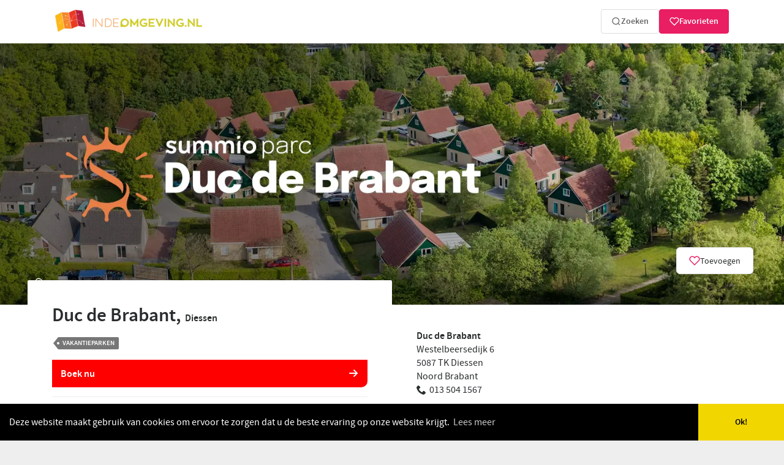

--- FILE ---
content_type: text/html; charset=UTF-8
request_url: https://www.indeomgeving.nl/noord-brabant/duc-de-brabant-diessen/
body_size: 12689
content:
<!DOCTYPE html>
<html lang="nl_NL">
    <head>
        <meta charset="UTF-8">
        <meta name="robots" content="noodp, noydir, index, follow">
        <meta name="viewport" content="width=device-width, initial-scale=1.0, maximum-scale=2.2, user-scalable=1" />
        <title>Duc de Brabant | Vakantieparken omgeving Hilvarenbeek - Diessen - Middelbeers</title>

        <meta name="apple-mobile-web-app-capable" content="yes" />
        <meta name="apple-mobile-web-app-status-bar-style" content="black-translucent" />

        <link rel="shortcut icon" href="/favicon.ico" type="image/x-icon">
        <link rel="apple-touch-icon" href="/apple-touch-icon.png">

        <link rel='stylesheet' href='https://www.indeomgeving.nl/wp-content/themes/indeomgeving/_compiled/css/default-desktop-v2.0.css' type='text/css' media='screen' /><link rel='stylesheet' href='https://www.indeomgeving.nl/wp-content/themes/indeomgeving/_compiled/css/single-desktop-v2.0.css' type='text/css' media='screen' />
        <style>
            @font-face {font-family: 'source_sans_pro';src: url('/wp-content/themes/indeomgeving/_compiled/fonts/subset-SourceSansPro-Regular.woff2') format('woff2'),url('/wp-content/themes/indeomgeving/_compiled/fonts/subset-SourceSansPro-Regular.woff') format('woff');font-weight: normal;font-style: normal;font-display: swap;}@font-face {font-family: 'source_sans_pro';src: url('/wp-content/themes/indeomgeving/_compiled/fonts/subset-SourceSansPro-Semibold.woff2') format('woff2'),url('/wp-content/themes/indeomgeving/_compiled/fonts/subset-SourceSansPro-Semibold.woff') format('woff');font-weight: 600;font-style: normal;font-display: swap;}@font-face {font-family: 'icomoon';src: url('/wp-content/themes/indeomgeving/_compiled/fonts/icomoon-free.woff2') format('woff2'), url('/wp-content/themes/indeomgeving/_compiled/fonts/icomoon-free.woff') format('woff');font-weight: normal;font-style: normal;font-display: swap;}
            :root {
                --keuze_text: "Maak uw keuze";
            }
        </style>

        <meta name='robots' content='max-image-preview:large' />
<style id='wp-img-auto-sizes-contain-inline-css' type='text/css'>
img:is([sizes=auto i],[sizes^="auto," i]){contain-intrinsic-size:3000px 1500px}
/*# sourceURL=wp-img-auto-sizes-contain-inline-css */
</style>
<meta name="keywords" content="diessen, noord brabant, indeomgeving.nl, hilvarenbeek - diessen - middelbeers, vakantieparken, in de buurt, in de omgeving" />
<meta name="description" content="In de Brabantse bossen - Verwarmd openluchtzwembad - Culinair, bourgondisch genieten op het park Duc de Brabant Hilvarenbeek - Diessen - Middelbeers" /><link rel="alternate" href="https://www.indeomgeving.nl/noord-brabant/duc-de-brabant-diessen/" hreflang="x-default" />
<link rel="alternate" href="https://www.indeomgeving.nl/noord-brabant/duc-de-brabant-diessen/" hreflang="nl" />
<link rel="alternate" href="https://www.indeomgeving.nl/noord-brabant/duc-de-brabant-diessen/" hreflang="nl-NL" />
<link rel="alternate" href="https://www.indeomgeving.be/noord-brabant/duc-de-brabant-diessen/" hreflang="nl-BE" />
<script type="text/javascript">window.favoritesData = {"isLoggedIn":false,"userFavorites":[],"currentUser":null};</script><script type="text/javascript">window.favoritesAjax = {"ajaxurl":"https:\/\/www.indeomgeving.nl\/wp-admin\/admin-ajax.php","nonce":"194dc34a3f","strings":{"add_to_favorites":"Voeg toe aan favorieten","remove_from_favorites":"Verwijder uit favorieten","login_required":"Log in om favorieten toe te voegen","error_occurred":"Er is een fout opgetreden","favorites_updated":"Favorieten bijgewerkt"}};</script>
<link rel="canonical" href="https://www.indeomgeving.nl/noord-brabant/duc-de-brabant-diessen/" />

<meta property='og:image' content='https://www.indeomgeving.nl/wp-content/uploads/2023/08/Duc-de-Brabant-vakantiepark2.jpg'>
        <link rel="preconnect" href="https://storage.weeronline.cloud" />
                        <link rel="preconnect" href="https://www.googletagmanager.com/">
        <link href="https://www.googletagmanager.com/gtag/js?id=G-7WQ6BWYSVM" rel="preload" as="script">
        <link rel="dns-prefetch" href="https://www.googletagmanager.com/">

        <script async src="https://www.googletagmanager.com/gtag/js?id=G-7WQ6BWYSVM"></script>
        <script type="application/javascript">
            window.dataLayer = window.dataLayer || [];
            function gtag(){dataLayer.push(arguments);}
            gtag('js', new Date());
            gtag('config', 'G-7WQ6BWYSVM');
        </script>
            </head>
    <body class="wp-singular post-template-default single single-post postid-15772 single-format-standard wp-theme-indeomgeving desktop chrome group-blog full-width singular">
        <div id="svg" style="display:none;"><svg xmlns="http://www.w3.org/2000/svg" xmlns:xlink="http://www.w3.org/1999/xlink"><symbol viewBox="0 0 50 50" id="dagjes-uit" xmlns="http://www.w3.org/2000/svg"><path d="M27.182 38.502a15.396 15.396 0 01-4.364 0l-2.604 3.097a18.9 18.9 0 009.572 0l-2.604-3.097zM6.033 25.486a19.451 19.451 0 006.072 11.658l2.177-2.805a15.888 15.888 0 01-4.858-10.125h12.714l1.894-2.441a1.223 1.223 0 011.934 0l1.894 2.441h12.714a15.882 15.882 0 01-4.857 10.125l2.177 2.805a19.453 19.453 0 005.936-10.799 4.186 4.186 0 01-2.667-3.91 4.187 4.187 0 012.525-3.853 19.434 19.434 0 00-3.086-6.992c-.353.1-.724.154-1.109.154-2.277 0-4.129-1.876-4.129-4.181 0-.333.04-.656.112-.966a18.897 18.897 0 00-6.897-2.829c-.713 1.256-2.051 2.104-3.581 2.104s-2.868-.848-3.581-2.104a18.897 18.897 0 00-6.897 2.829c.073.31.112.634.112.966 0 2.306-1.852 4.181-4.129 4.181-.384 0-.756-.054-1.109-.155a19.443 19.443 0 00-3.26 7.895 4.194 4.194 0 011.206 2.95 4.183 4.183 0 01-1.307 3.052zm31.191-12.529a15.867 15.867 0 013.266 7.698H29.622l7.602-7.698zM26.757 7.085a15.458 15.458 0 017.982 3.356l-7.982 8.084V7.085zm-3.514 0v11.44l-7.982-8.084a15.458 15.458 0 017.982-3.356zm-10.467 5.872l7.601 7.698H9.51a15.867 15.867 0 013.266-7.698z"/><path d="M45.292 24.125c.92 0 1.669-.758 1.669-1.69 0-.932-.749-1.69-1.669-1.69s-1.669.758-1.669 1.69c0 .932.749 1.69 1.669 1.69zM46.742 46.441h-4.761L25 24.558 8.019 46.441H3.258c-.97 0-1.757.797-1.757 1.779 0 .983.787 1.78 1.757 1.78h43.484c.97 0 1.757-.797 1.757-1.779 0-.983-.787-1.78-1.757-1.78zM24.064 33.178a1.22 1.22 0 011.872 0l10.645 13.263H13.419l10.645-13.263zM39.494 9.253c.92 0 1.669-.758 1.669-1.69 0-.932-.749-1.69-1.669-1.69s-1.669.758-1.669 1.69c.001.931.749 1.69 1.669 1.69zM3.214 24.125c.92 0 1.669-.758 1.669-1.69 0-.932-.749-1.69-1.669-1.69s-1.669.758-1.669 1.69c0 .932.749 1.69 1.669 1.69zM10.505 9.253c.92 0 1.669-.758 1.669-1.69 0-.932-.749-1.69-1.669-1.69s-1.669.758-1.669 1.69c0 .931.749 1.69 1.669 1.69zM25 3.381c.92 0 1.669-.758 1.669-1.69C26.669.758 25.92 0 25 0s-1.669.758-1.669 1.69c0 .933.749 1.691 1.669 1.691z"/></symbol><symbol viewBox="0 0 50 50.002" id="eten-en-drinken" xmlns="http://www.w3.org/2000/svg"><path d="M30.677 24.544l-.736.736 5.736 5.736.001.001 11.556 11.557c.723.724 1.122 1.686 1.122 2.71s-.399 1.986-1.122 2.71a3.806 3.806 0 01-2.709 1.122 3.808 3.808 0 01-2.709-1.122l-9.695-9.696-.792.792a2.971 2.971 0 01-2.115.876 2.981 2.981 0 01-1.984-.755 278.606 278.606 0 01-5.854-5.364L6.301 48.922a3.667 3.667 0 01-2.61 1.081 3.667 3.667 0 01-2.61-1.081A3.671 3.671 0 010 46.311c0-.986.384-1.913 1.081-2.61l14.999-15c-2.746-2.763-5.456-5.664-7.504-8.236-4.749-5.963-6.362-12.838-6.9-16.405a2.748 2.748 0 01.63-2.206A2.776 2.776 0 014.413.887c.732 0 1.424.288 1.947.811L24.721 20.06l.737-.737c-.744-2.463-.204-5.173 1.657-7.033L38.811.593a2.024 2.024 0 112.863 2.863L31.409 13.721l1.004 1.004L42.678 4.459a2.024 2.024 0 112.863 2.863L35.275 17.588l1.004 1.004L46.544 8.326a2.024 2.024 0 112.863 2.863L37.71 22.886l-.003.002c-1.28 1.279-3.008 1.983-4.867 1.983a7.361 7.361 0 01-2.163-.327z"/></symbol><symbol viewBox="0 0 50 49.997" id="service" xmlns="http://www.w3.org/2000/svg"><path d="M9.903 19.533a9.698 9.698 0 002.943-.458l5.652 5.612 6.189-6.149-5.649-5.618a9.516 9.516 0 00-2.344-9.649A9.537 9.537 0 009.929.487a9.73 9.73 0 00-4.141.929.661.661 0 00-.367.482.66.66 0 00.183.574l5.946 5.91a2.28 2.28 0 01.681 1.628c0 .616-.242 1.193-.681 1.628-.873.871-2.401.871-3.276-.002L2.327 5.728a.666.666 0 00-.577-.183.657.657 0 00-.483.363 9.494 9.494 0 001.867 10.839 9.54 9.54 0 006.769 2.786zM40.1 30.463a9.72 9.72 0 00-2.947.459l-6.251-6.212-6.193 6.153 6.253 6.213a9.522 9.522 0 002.344 9.648 9.538 9.538 0 006.766 2.784 9.732 9.732 0 004.142-.93.657.657 0 00.366-.48.657.657 0 00-.183-.574l-5.946-5.911a2.283 2.283 0 01.001-3.255c.876-.871 2.4-.871 3.275.001l5.947 5.908a.66.66 0 001.06-.18 9.493 9.493 0 00-1.866-10.838 9.549 9.549 0 00-6.768-2.786z"/><path d="M37.556 16.455s1.035.9 1.888.48c.964-.482 3.68 2.178 4.546 2.801.003.002.009.002.019.007l-.474.473a1.565 1.565 0 00-.002 2.233 1.6 1.6 0 002.251 0l3.75-3.722c.62-.619.62-1.621-.001-2.238a1.6 1.6 0 00-2.25 0l-.625.62c-.518-.708-1.378-1.915-1.268-2.315.457-1.752-3.136-5.888-3.136-5.888C33.331.04 27.371.241 24.535 1.21c-1.138.389-.927.636.255.843 8.603 1.492 9.671 6.534 8.212 8.479-.561.751.257 1.658.257 1.658l.308.303L19.04 26.924c.197.118.388.252.557.42l2.444 2.426c.166.165.302.354.419.55l14.527-14.432.569.567zM18.62 28.315c-.536-.533-1.449-.568-2.022-.073L.454 42.623a1.257 1.257 0 00-.071 1.87l4.397 4.366a1.276 1.276 0 001.88-.065l14.477-16.046a1.493 1.493 0 00-.074-2.006l-2.443-2.427z"/></symbol><symbol viewBox="0 0 50 50" id="verhuur" xmlns="http://www.w3.org/2000/svg"><path d="M40.275 39.304c-5.36 0-9.722-4.362-9.722-9.722a9.724 9.724 0 013.234-7.227l-1.411-2.127-7.66 10.178c-.26.369-.673.564-1.107.564h-4.275c-.672 4.709-4.709 8.333-9.614 8.333-5.36 0-9.722-4.362-9.722-9.722S4.359 19.86 9.72 19.86c1.693 0 3.277.434 4.666 1.194l2.973-3.972h-4.861c-.759 0-1.389-.629-1.389-1.389s.629-1.389 1.389-1.389h8.333v2.778h9.44l-1.845-2.778h-4.818c-.759 0-1.389-.629-1.389-1.389s.629-1.389 1.389-1.389h5.556c.456 0 .89.239 1.15.608l5.794 8.681a9.548 9.548 0 014.167-.955c5.36 0 9.722 4.362 9.722 9.722s-4.361 9.722-9.722 9.722zM9.72 30.971c-1.15 0-1.801-1.302-1.107-2.213l4.08-5.447a6.864 6.864 0 00-2.973-.673c-3.819 0-6.944 3.125-6.944 6.944S5.9 36.527 9.72 36.527a6.96 6.96 0 006.814-5.556H9.72zm6.814-2.778a6.975 6.975 0 00-1.628-3.212l-2.409 3.212h4.037zm12.63-8.333H18.748L16.6 22.724a9.547 9.547 0 012.734 5.469h3.581l6.249-8.333zm11.111 2.778c-.933 0-1.801.195-2.626.521l3.776 5.643c.434.651.26 1.519-.369 1.931-.239.174-.52.239-.781.239-.456 0-.89-.217-1.15-.629L35.349 24.7c-1.237 1.258-2.018 2.973-2.018 4.883 0 3.819 3.125 6.944 6.944 6.944s6.944-3.125 6.944-6.944-3.124-6.945-6.944-6.945z"/></symbol><symbol viewBox="-13 137.1 568.8 568.8" id="watersport" xmlns="http://www.w3.org/2000/svg"><path d="M492 446c58.3-71.7 52.3-164.5 46.1-204.6-1.7-11-9.9-26.5-17.7-34.5-40-40.7-71.2-58-89.9-65.3-10.4-4.1-12.1.2-5.4 9.1 12.3 16.3 28.6 48.1 31.8 103.7 3.6 62.7-21.9 139.4-35 174.1-3.9 10.4-.5 24.8 9.5 29.6C469.5 476.4 492 446 492 446z"/><path d="M351.8 138.9c-56.1 11.5-84.7 52.7-88.7 82.6-.5 4.1.6 10.7 2.4 14.5 4.7 9.9 15.2 27.3 31.7 29.5 4.1.5 9.9-2.5 12.8-5.4 16.4-15.8 67.8-62.7 117.5-78.4 0-.1-14.7-55.3-75.7-42.8z"/><circle cx="106.2" cy="328.3" r="40.4"/><path d="M60.2 377.6L6.5 474.2c-8.3 14.7-3.1 33.5 11.4 41.8l108.6 65.5c3.8 2.2 9.4 7.3 11.8 11l8.2 12.1h-.1c-66.8 5-95.2 17.3-107.3 26.8-5 3.9-7.8 11.5-7.8 16.6v12.5c0 5.1 2.7 12.7 7.8 16.6 12.4 9.7 48.2 26.4 148 28.8 4.5.1 8.9.2 13.3.2 101.6 0 147.3-29.3 162.1-41.8 2.9-2.4 4.6-6.1 4.6-9.9 0-3.9-1.7-7.5-4.6-9.9-14.2-12-57.4-39.9-152.6-41.7l-7-.1-16.9-33.6c-2.8-5.6-8.8-13-13.6-16.9l-80-65c-1.6-1.3-2-3.9-.8-5.6l5.7-8.1c3.7 3.8 9.2 6.4 14.3 6.4h118.9c.8 0 2.3-.1 3.7-.4l39.4 50.4c2 2.5 5 3.9 8 3.9 2.2 0 4.4-.7 6.2-2.2 4.4-3.4 5.2-9.8 1.7-14.2L199.1 401c-3.4-4.4-9.8-5.2-14.2-1.7-4.4 3.4-5.2 9.8-1.7 14.2l28.7 36.7c-3.3-.7-6.9-1.1-10.9-1.1h-65.4c-8.1 0-18.5-2.2-19.5-3.9l-20.8-46.6c0-.1-2.2-3.9-6-7.2l12.5 4.9c.9 1.3 1.4 2.2 1.4 2.2l16 35.7 3.6-5.1c2.4-3.4 2.9-8.2 1.3-12.3l45.9-21.4c5.1-2.7 10.5-9.1 12.3-14.5l30-80.9c3.9-10.4.5-21.3-7.5-24.3s-17.7 3.1-21.7 13.5l-27.8 73.6c-1.5 4.6-6.8 9.2-11.7 10.1l-41.8 13L82 374.7c-9-5.9-17.3-5-21.8 2.9z"/></symbol><symbol viewBox="0 0 50 50" id="winkelen" xmlns="http://www.w3.org/2000/svg"><path d="M47.731 46.27a1.67 1.67 0 01-.406 1.268c-.304.33-.761.533-1.218.533H3.9a1.69 1.69 0 01-1.218-.533 1.67 1.67 0 01-.406-1.268l.888-7.939h43.68l.887 7.939zm-1.065-9.563H3.341l2.182-19.658a1.644 1.644 0 011.623-1.446h6.494v3.247c0 1.801 1.446 3.247 3.247 3.247s3.247-1.446 3.247-3.247v-3.247h9.74v3.247a3.237 3.237 0 003.247 3.247 3.237 3.237 0 003.247-3.247v-3.247h6.494c.837 0 1.522.634 1.623 1.446l2.181 19.658zM34.744 18.85c0 .888-.736 1.623-1.623 1.623s-1.623-.736-1.623-1.623v-6.494c0-3.577-2.917-6.494-6.494-6.494s-6.494 2.917-6.494 6.494v6.494c0 .888-.736 1.623-1.623 1.623a1.634 1.634 0 01-1.623-1.623v-6.494c0-5.378 4.363-9.74 9.74-9.74s9.74 4.363 9.74 9.74v6.494z"/></symbol></svg></div>
        <div id="body-container">
            <header class="site-header">
                <div class="container">
                                        <a href="/" rel="home" class="logo">
                                                    <img src="https://www.indeomgeving.nl/wp-content/themes/indeomgeving/_compiled/images/logo.webp" alt="Indeomgeving.nl Dagje uit, heerlijk uit eten, shoppen in de buurt van uw vakantiepark." title="Indeomgeving.nl Dagje uit, heerlijk uit eten, shoppen in de buurt van uw vakantiepark." width="325" height="58">
                                            </a>
                    <nav id="primary-navigation" class="site-navigation primary-navigation">
        </nav>
                    <form class="search-form" action="https://www.indeomgeving.nl/?s=" method="post" role="search">
                        <button type="submit" class="search-toggle">Zoeken</button>
                    </form>

                    <!-- Favorieten systeem toevoegen -->
                                        <div class="user-info">
                                                    <button class="show-login-modal" title="Inloggen voor favorieten">
                                <svg width="20" height="20" viewBox="0 0 24 24" fill="none" xmlns="http://www.w3.org/2000/svg">
                                    <path d="M20.84 4.61a5.5 5.5 0 0 0-7.78 0L12 5.67l-1.06-1.06a5.5 5.5 0 0 0-7.78 7.78l1.06 1.06L12 21.23l7.78-7.78 1.06-1.06a5.5 5.5 0 0 0 0-7.78z" stroke="currentColor" stroke-width="2" stroke-linecap="round" stroke-linejoin="round"/>
                                </svg>
                                                                    <span>Favorieten</span>
                                                            </button>
                                            </div>
                                    </div>
                            </header>
	<figure id="topBanner">
		<img src="https://www.indeomgeving.nl/wp-content/uploads/2023/08/Duc-de-Brabant-vakantiepark2.jpg" alt="Duc de Brabant in omgeving Diessen, Noord Brabant" width="1500" height="500">        <button class="favorite-button single-favorite" data-post-id="15772" data-post-type="post" title="Voeg toe aan favorieten" aria-label="Voeg toe aan favorieten"><svg width="20" height="20" viewBox="0 0 24 24" fill="none" xmlns="http://www.w3.org/2000/svg">
        <path d="M20.84 4.61a5.5 5.5 0 0 0-7.78 0L12 5.67l-1.06-1.06a5.5 5.5 0 0 0-7.78 7.78l1.06 1.06L12 21.23l7.78-7.78 1.06-1.06a5.5 5.5 0 0 0 0-7.78z" stroke="#e91e63" stroke-width="2" stroke-linecap="round" stroke-linejoin="round"/>
    </svg><span class="favorite-text">Toevoegen</span></button>	</figure>
	<div id="main" class="container site-main" style="--client-color:#FF0000;">
    <div id="primary" class="content-area">
        <div id="content" class="site-content" role="main">
    <main class="row mainrow">
        <div class="col-sm-6 maincolumn">

            <h1>Duc de Brabant, <span>Diessen</span></h1>            <div class='tag-links'><a href='https://www.indeomgeving.nl/noord-brabant/vakantieparken/' target='_self' rel='tag'>Vakantieparken</a></div>
                            <div class="breadcrumbs_c">
                    <div class="breadcrumbs" itemscope itemtype="https://schema.org/BreadcrumbList">
                        <!-- Breadcrumb NavXT 7.5.0 -->
<span itemprop="itemListElement" itemscope itemtype="https://schema.org/ListItem"><a itemprop="item" title="Ga naar Indeomgeving.nl" href="https://www.indeomgeving.nl" class="home"><span itemprop="name">Indeomgeving.nl</span></a><meta itemprop="position" content="1"></span><span itemprop="itemListElement" itemscope itemtype="https://schema.org/ListItem"><a itemscope itemtype="https://schema.org/WebPage" itemprop="item" itemid="https://www.indeomgeving.nl/noord-brabant/" title="Ga naar Noord Brabant op Indeomgeving.nl." href="https://www.indeomgeving.nl/noord-brabant/" class="taxonomy category"><span itemprop="name">Noord Brabant</span></a><meta itemprop="position" content="2"></span><span itemprop="itemListElement" itemscope itemtype="https://schema.org/ListItem"><a itemscope itemtype="https://schema.org/WebPage" itemprop="item" itemid="https://www.indeomgeving.nl/noord-brabant/hilvarenbeek-diessen-middelbeers/" title="Ga naar Hilvarenbeek - Diessen - Middelbeers op Indeomgeving.nl." href="https://www.indeomgeving.nl/noord-brabant/hilvarenbeek-diessen-middelbeers/" class="taxonomy category"><span itemprop="name">Hilvarenbeek - Diessen - Middelbeers</span></a><meta itemprop="position" content="3"></span><span itemprop="itemListElement" itemscope itemtype="https://schema.org/ListItem"><span itemprop="name">Duc de Brabant</span><meta itemprop="position" content="4"></span>                    </div>
                </div>
            
                                    <p><a class="custom-button fwm" href="https://www.landal.nl/parken/duc-de-brabant/prijzen-en-beschikbaarheid?utm_source=indeomgeving.nl">Boek nu</a></p>
<hr />
<p><img decoding="async" class="aligncenter size-full wp-image-16393" src="https://www.indeomgeving.nl/wp-content/uploads/2023/08/Geniet-van-de-prachtige-natuur-Diessen.jpg" alt="Geniet van de prachtige natuur Diessen" width="600" height="400" srcset="https://www.indeomgeving.nl/wp-content/uploads/2023/08/Geniet-van-de-prachtige-natuur-Diessen.jpg 600w, https://www.indeomgeving.nl/wp-content/uploads/2023/08/Geniet-van-de-prachtige-natuur-Diessen-300x200.jpg 300w" sizes="(max-width: 600px) 100vw, 600px" /></p>
<hr />
<p>Welkom in Diessen-Baarschot, Noord-Brabant, bij Vakantiepark Duc de Brabant. Hier geniet u optimaal van de Brabantse gastvrijheid, rust en de wonderschone natuur of de cultuurrijke steden Eindhoven, Den Bosch en Breda.</p>
<hr />
<p><img loading="lazy" decoding="async" class="aligncenter size-full wp-image-16397" src="https://www.indeomgeving.nl/wp-content/uploads/2023/08/Duc-De-Brabant-met-de-familie-gezellig-genieten.jpg" alt="Duc De Brabant met de familie, gezellig, genieten" width="600" height="400" srcset="https://www.indeomgeving.nl/wp-content/uploads/2023/08/Duc-De-Brabant-met-de-familie-gezellig-genieten.jpg 600w, https://www.indeomgeving.nl/wp-content/uploads/2023/08/Duc-De-Brabant-met-de-familie-gezellig-genieten-300x200.jpg 300w" sizes="auto, (max-width: 600px) 100vw, 600px" /> <img loading="lazy" decoding="async" class="aligncenter size-full wp-image-16395" src="https://www.indeomgeving.nl/wp-content/uploads/2023/08/Moderne-inrichting-bij-Duc-De-Brabant.jpg" alt="Moderne inrichting bij Duc De Brabant" width="600" height="400" srcset="https://www.indeomgeving.nl/wp-content/uploads/2023/08/Moderne-inrichting-bij-Duc-De-Brabant.jpg 600w, https://www.indeomgeving.nl/wp-content/uploads/2023/08/Moderne-inrichting-bij-Duc-De-Brabant-300x200.jpg 300w" sizes="auto, (max-width: 600px) 100vw, 600px" /></p>
<hr />
<p>Beleef de bourgondische levensstijl in volle glorie. Begint u de dag met een wandeling in de ochtendmist. Kom terug om op te warmen met een royaal ontbijt in onze sfeervolle accommodatie. In de avonduren verwennen we u en uw gezelschap graag met onze faciliteiten, voor een optimaal verblijf.</p>
<hr />
<p><img loading="lazy" decoding="async" class="aligncenter size-full wp-image-16396" src="https://www.indeomgeving.nl/wp-content/uploads/2023/08/Prachtige-vakantiehuizen-bij-Duc-De-Brabant.jpg" alt="Prachtige vakantiehuizen bij Duc De Brabant" width="600" height="400" srcset="https://www.indeomgeving.nl/wp-content/uploads/2023/08/Prachtige-vakantiehuizen-bij-Duc-De-Brabant.jpg 600w, https://www.indeomgeving.nl/wp-content/uploads/2023/08/Prachtige-vakantiehuizen-bij-Duc-De-Brabant-300x200.jpg 300w" sizes="auto, (max-width: 600px) 100vw, 600px" /></p>
<hr />
<p>Of u nu op zoek bent naar een onderkomen voor een romantisch weekend of een samenzijn met het hele gezin, onze verblijven voldoen aan al uw wensen. Kies voor een sfeervolle 1-4 persoons accommodatie of voor een ruime verblijf voor 5-6 personen.</p>
<p><a class="custom-button fwm" href="https://www.landal.nl/parken/duc-de-brabant/op-en-rond-het-park?utm_source=indeomgeving.nl">Faciliteiten</a></p>
<hr />
<p><img loading="lazy" decoding="async" class="aligncenter size-full wp-image-16398" src="https://www.indeomgeving.nl/wp-content/uploads/2023/08/Genieten-bij-het-terras-naar-een-tocht-door-de-natuur.jpg" alt="Genieten bij het terras naar een tocht door de natuur" width="600" height="400" srcset="https://www.indeomgeving.nl/wp-content/uploads/2023/08/Genieten-bij-het-terras-naar-een-tocht-door-de-natuur.jpg 600w, https://www.indeomgeving.nl/wp-content/uploads/2023/08/Genieten-bij-het-terras-naar-een-tocht-door-de-natuur-300x200.jpg 300w" sizes="auto, (max-width: 600px) 100vw, 600px" /></p>
<hr />
<p>Laat u meeslepen door de rijke cultuur en natuur van Diessen-Baarschot. Proef het bourgondische Brabant en laat u verrassen door al het schoons dat ons gebied te bieden heeft. Kortom, Vakantiepark Duc de Brabant; het begin van uw ontdekkingsreis door het beste van Noord-Brabant.</p>
<hr />
<p><img loading="lazy" decoding="async" class="aligncenter size-full wp-image-16399" src="https://www.indeomgeving.nl/wp-content/uploads/2023/08/Heerlijk-genieten-in-het-zwembad.jpg" alt="Heerlijk genieten in het zwembad" width="600" height="400" srcset="https://www.indeomgeving.nl/wp-content/uploads/2023/08/Heerlijk-genieten-in-het-zwembad.jpg 600w, https://www.indeomgeving.nl/wp-content/uploads/2023/08/Heerlijk-genieten-in-het-zwembad-300x200.jpg 300w" sizes="auto, (max-width: 600px) 100vw, 600px" /></p>
<hr />
<p><a class="custom-button fwm" href="https://www.landal.nl/parken/duc-de-brabant/omgeving?utm_source=indeomgeving.nl">Omgeving</a></p>
<p><a class="custom-button fwm" href="https://www.landal.nl/parken/duc-de-brabant/prijzen-en-beschikbaarheid?utm_source=indeomgeving.nl">Accommodaties &amp; prijzen</a></p>
            <section class="socialshare">
    <label>Deel via</label>
    <div class="addthis_sharing_toolbox">
        <div id="atstbx" class="at-share-tbx-element addthis_32x32_style addthis-smartlayers addthis-animated at4-show">
            <a target="_blank" href="http://www.facebook.com/sharer/sharer.php?u=https://www.indeomgeving.nl/noord-brabant/duc-de-brabant-diessen/" class="at-share-btn at-svc-facebook"><span class="at-icon-wrapper" style="background-color: rgb(59, 89, 152);"><svg xmlns="http://www.w3.org/2000/svg" xmlns:xlink="http://www.w3.org/1999/xlink" viewBox="0 0 32 32" class="at-icon at-icon-facebook" style="width: 32px; height: 32px;" title="Facebook" alt="Facebook"><g><path d="M21 6.144C20.656 6.096 19.472 6 18.097 6c-2.877 0-4.85 1.66-4.85 4.7v2.62H10v3.557h3.247V26h3.895v-9.123h3.234l.497-3.557h-3.73v-2.272c0-1.022.292-1.73 1.858-1.73h2V6.143z" fill-rule="evenodd"/></g></svg></span></a>
            <a target="_blank" href="http://www.twitter.com/share?url=https://www.indeomgeving.nl/noord-brabant/duc-de-brabant-diessen/" class="at-share-btn at-svc-twitter"><span class="at-icon-wrapper" style="background-color: rgb(29, 161, 242);"><svg xmlns="http://www.w3.org/2000/svg" xmlns:xlink="http://www.w3.org/1999/xlink" viewBox="0 0 32 32" class="at-icon at-icon-twitter" style="width: 32px; height: 32px;" title="Twitter" alt="Twitter"><g><path d="M26.67 9.38c-.78.35-1.63.58-2.51.69.9-.54 1.6-1.4 1.92-2.42-.85.5-1.78.87-2.78 1.06a4.38 4.38 0 0 0-7.57 3c0 .34.04.68.11 1-3.64-.18-6.86-1.93-9.02-4.57-.38.65-.59 1.4-.59 2.2 0 1.52.77 2.86 1.95 3.64-.72-.02-1.39-.22-1.98-.55v.06c0 2.12 1.51 3.89 3.51 4.29a4.37 4.37 0 0 1-1.97.07c.56 1.74 2.17 3 4.09 3.04a8.82 8.82 0 0 1-5.44 1.87c-.35 0-.7-.02-1.04-.06a12.43 12.43 0 0 0 6.71 1.97c8.05 0 12.45-6.67 12.45-12.45 0-.19-.01-.38-.01-.57.84-.62 1.58-1.39 2.17-2.27z"/></g></svg></span></a>
            <a href="javascript:void((function()%7Bvar%20e=document.createElement(&apos;script&apos;);e.setAttribute(&apos;type&apos;,&apos;text/javascript&apos;);e.setAttribute(&apos;charset&apos;,&apos;UTF-8&apos;);e.setAttribute(&apos;src&apos;,&apos;http://assets.pinterest.com/js/pinmarklet.js?r=&apos;+Math.random()*99999999);document.body.appendChild(e)%7D)());" class="at-share-btn at-svc-pinterest_share"><span class="at-icon-wrapper" style="background-color: rgb(203, 32, 39);"><svg xmlns="http://www.w3.org/2000/svg" xmlns:xlink="http://www.w3.org/1999/xlink" viewBox="0 0 32 32" class="at-icon at-icon-pinterest" style="width: 32px; height: 32px;" title="Pinterest" alt="Pinterest"><g><path d="M15.06 24.81c2.22 1.69 6.29.67 8.04-.84 2.53-2.17 3.7-6.57 3.33-10.06-.42-3.9-4.04-7.34-8.32-7.82-6.58-.74-12.57 3.32-12.61 9.77-.02 3.04.95 4.95 3.6 6.01 1.81-1.81-.34-2.99-.56-5.03-.56-5.42 5.84-10.64 11.51-7.26 3.96 2.35 3.28 12.44-1.52 13.41-.96.19-2.16-.11-2.63-.56-2.28-2.16 1.89-5.95.55-9.08-1.16-2.72-4.49-.54-4.85 1.81-.19 1.28.41 2.51.42 3.63.01 2.66-1.65 6.29-2.08 8.94-.16 1.03-.31 3.15-.07 4.23l-.04.04h1.74c1.22-2.08 2.05-5.21 2.67-7.89.38-.29.52.46.82.7z"/></g></svg></span></a>
            <a target="_blank" href="mailto:?SUBJECT=Bekijk ook eens > www.indeomgeving.nl/noord-brabant/duc-de-brabant-diessen/" class="at-share-btn at-svc-email"><span class="at-icon-wrapper" style="background-color: rgb(132, 132, 132);"><svg xmlns="http://www.w3.org/2000/svg" xmlns:xlink="http://www.w3.org/1999/xlink" viewBox="0 0 32 32" class="at-icon at-icon-email" style="width: 32px; height: 32px;" title="E-mail" alt="E-mail"><g><g fill-rule="evenodd"/><path d="M26 22.006c0 1.1-.898 1.994-1.99 1.994H7.99C6.89 24 6 23.105 6 22.006V14.03c0-.55.388-.77.872-.486l7.887 4.6c.71.415 1.77.415 2.48 0l7.888-4.6c.482-.28.872-.052.872.485v7.976z"/><path d="M26 9.994C26 8.894 25.11 8 24.01 8H7.99C6.9 8 6 8.893 6 9.994v.303c0 .553.385 1.226.86 1.504l8.655 5.05c.243.14.727.14.97 0l8.654-5.05c.474-.277.86-.943.86-1.503v-.303z"/></g></svg></span></a>
        </div>
    </div>
</section>        </div>
        <div class="col-sm-6 addresscolumn">

                            <a class="backto" href="/noord-brabant" onclick="return historyobject.back();" data-fallback="Terug naar vorige pagina">Meer in Noord Brabant</a>
            
                                    <div class="row">
                <div class="col-md-12 address">
                                            <address>
                            <strong>Duc de Brabant</strong><br>Westelbeersedijk 6<br>5087 TK Diessen<br>Noord Brabant<br><a href='tel:0135041567' class='callto landline' target='_blank' rel='nofollow' title='Bel naar het vaste nummer van Duc de Brabant'>013 504 1567</a>                                                    </address>

                                                            <ul class="block-grid three-up CTA" style="height:55px;">
                                    <li><a href='https://maps.apple.com/?q=51.4489657,5.1994145' class='navigate' target='_blank' title='Navigeer naar Duc de Brabant'>Navigeren</a></li><li><a href='https://www.summio.nl/vakantiepark/brabant/summio-parc-duc-de-brabant?utm_source=Indeomgeving.nl' class='website' target='_blank' title='Bekijk de website van Duc de Brabant'>Website</a></li><li><a href='https://www.instagram.com/duc_du_brabant/' class='instagram' target='_blank' title='Instagram pagina van Duc de Brabant'>Instagram</a></li>                                </ul>
                            
                    
                </div>
                            </div>
            
                            <section class="Maps">
                    <div class="MapsInner">
                        <div class="marker" data-pin="56"></div>
                        <a href='https://maps.apple.com/?q=51.4489657,5.1994145' class='ontop' target='_blank' title='Navigeer naar Duc de Brabant'>                        <img alt="Duc de Brabant op de kaart" class="lazy" data-src="https://maps.googleapis.com/maps/api/staticmap?center=51.4489657,5.1994145&zoom=16&size=515x270&key=AIzaSyDReCXy-1sEM8t86t83ebH98UUeZ13e68c" width="515" height="270" />
                        </a>                    </div>
                </section>
                                            <section class="Category Overview related">
                    <h3>Uittips voor uw dagje weg</h3>
                    <nav>
                        <a href='https://www.indeomgeving.nl/noord-brabant/hilvarenbeek-diessen-middelbeers/' class='category'>Meer in de buurt van Hilvarenbeek - Diessen - Middelbeers</a> <a href='https://www.indeomgeving.nl/plaats/diessen/#eten-en-drinken' class='eten-en-drinken'><span class='icon'><svg width='16' height='16'><use xlink:href='#eten-en-drinken'></use></svg></span>Restaurants, bars en cafés rondom Diessen</a> <a href='https://www.indeomgeving.nl/plaats/diessen/#dagjes-uit' class='dagjes-uit'><span class='icon'><svg width='16' height='16'><use xlink:href='#dagjes-uit'></use></svg></span>Bezienswaardigheden omgeving Diessen</a> <a href='https://www.indeomgeving.nl/plaats/diessen/#winkelen' class='winkelen'><span class='icon'><svg width='16' height='16'><use xlink:href='#winkelen'></use></svg></span>Gezellig shoppen of winkelen rondom Diessen</a> <a href='https://www.indeomgeving.nl/plaats/diessen/#hotels' class='hotels'>De beste hotels omgeving Diessen</a>                     </nav>
                </section>
                                    </div>
    </main>
                <div class="reviewcolumn">
                            <section class="Reviews">
                    <div class="h5">Reviews op Google</div>
                    <div class='rating-outer'><div class='average'>8.4</div><div class='rating'><div class='stars'><div class='stars-inner' style='width:84%;'></div></div><div class='totals'><a href='https://search.google.com/local/writereview?placeid=ChIJkbIQNY3GxkcRLG5nsOOZp0Q' target='_blank'>1316 beoordelingen*</a></div></div></div>                    <nav>
                        <a href="https://search.google.com/local/writereview?placeid=ChIJkbIQNY3GxkcRLG5nsOOZp0Q" class="custom-button fwm" target="_blank">Plaats een beoordeling</a>
                    </nav>
                                            <ul class="block-grid five-up">
                                                            <li>
                                    <article class="Review">
                                        <div class="heading">
                                                                                        <figure><img class="lazy" width="128" height="128" data-src="https://lh3.googleusercontent.com/a-/ALV-UjXmZVKXaWF_8O_XwBrVsRBbuJDnb_nnXGPa-2Qc50jwBw=s128-c0x00000000-cc-rp-mo-ba3" alt="John Schut"></figure>
                                                                                        <div class="aside">
                                                <div class="author">John Schut</div>
                                                <!-- <div class="time">een week geleden</div> -->
                                            </div>
                                        </div>
                                        <div class="rating">
                                                                                        <div class="average">4/5</div>
                                            <div class="stars"><div class="stars-inner" style="width:80%"></div></div>
                                        </div>
                                        <div class="text">
                                            <p>Huisje kan schoner en een 2de toilet zal geen overbodige luxe zijn in een 6 persoons huisje met sauna.
Verder wel een heerlijke omgeving en rustig park met uiterst vriendelijk personeel.</p>
                                        </div>
                                    </article>
                                </li>
                                                            <li>
                                    <article class="Review">
                                        <div class="heading">
                                                                                        <figure><img class="lazy" width="128" height="128" data-src="https://lh3.googleusercontent.com/a-/ALV-UjVxsa1pH_5DQkyq71PjdoB635-GBer6_xD__9KMNPDQ3FY=s128-c0x00000000-cc-rp-mo-ba4" alt="Albert-Jan"></figure>
                                                                                        <div class="aside">
                                                <div class="author">Albert-Jan</div>
                                                <!-- <div class="time">3 weken geleden</div> -->
                                            </div>
                                        </div>
                                        <div class="rating">
                                                                                        <div class="average">4/5</div>
                                            <div class="stars"><div class="stars-inner" style="width:80%"></div></div>
                                        </div>
                                        <div class="text">
                                            <p>Nachtje gelogeerd in Auberge "De Hilver".
Ontvangst door zeer vriendelijk en behulpzaam personeel.
Lunchplank is een aanrader.
Lekker gewandeld in de omgeving, tussen de weilanden.
Ruime kamer op begane grond. Helaas: stofnesten aan het plafond en schimmel in de douche. Bed was zachter dan ik gewend ben, maar desondanks prima geslapen.
Gehorig op de gang, maar dat komt omdat men geen rekening houdt met anderen (luid praten, deur dicht laten vallen).
Diner was uitstekend. Biefstuk was niet well-done, maar van binnen nog rauw. Binnen 10 minuten nieuwe maaltijd gekregen, met excuses van de kok. Chapeau!
Ontbijt was goed verzorgd. Alles was aanwezig, zonder overdadig te zijn.
Al met al een leuk uitje in een hotel waar we best nog wel eens terugkomen.</p>
                                        </div>
                                    </article>
                                </li>
                                                            <li>
                                    <article class="Review">
                                        <div class="heading">
                                                                                        <figure><img class="lazy" width="128" height="128" data-src="https://lh3.googleusercontent.com/a/ACg8ocJoi8B9_YVr4NZm8qBP5qH1ZvSRXgX9_YMmBoYiaiR-=s128-c0x00000000-cc-rp-mo-ba3" alt="Ariel Roosa"></figure>
                                                                                        <div class="aside">
                                                <div class="author">Ariel Roosa</div>
                                                <!-- <div class="time">in de afgelopen week</div> -->
                                            </div>
                                        </div>
                                        <div class="rating">
                                                                                        <div class="average">5/5</div>
                                            <div class="stars"><div class="stars-inner" style="width:100%"></div></div>
                                        </div>
                                        <div class="text">
                                            <p>Mooi rustig park. Huizen zijn ruim, slaapkamers groot. Vriendelijk personeel. Genoeg wandel of fiets mogelijkheden. Vlakbij bv Eindhoven of Tilburg. Hebben het erg naar onze zin gehad.</p>
                                        </div>
                                    </article>
                                </li>
                                                            <li>
                                    <article class="Review">
                                        <div class="heading">
                                                                                        <figure><img class="lazy" width="128" height="128" data-src="https://lh3.googleusercontent.com/a-/ALV-UjX4NxVNEt0VjosQkSyUMt1Iw2540vDI1wCX2WSzM2RUukc=s128-c0x00000000-cc-rp-mo-ba3" alt="Ilse Heijne"></figure>
                                                                                        <div class="aside">
                                                <div class="author">Ilse Heijne</div>
                                                <!-- <div class="time">een maand geleden</div> -->
                                            </div>
                                        </div>
                                        <div class="rating">
                                                                                        <div class="average">4/5</div>
                                            <div class="stars"><div class="stars-inner" style="width:80%"></div></div>
                                        </div>
                                        <div class="text">
                                            <p>We zaten met mijn ouders in een 6-persoons huisje, maar het 1e wat tegenviel was dat er geen 2e toilet was boven. Ws moeten deze huisjes nog gerenoveerd worden, dus misschien wel grote kans dat het komt maar die miste ik nu wel. En ik vond het niet zo heel schoon. Mijn ouders waren in juni daar in 4 persoons huisje met wel een 2e toilet, hoe dan 🤭 vd rest mooie omgeving, mooi park, gezellig restaurant en lekker eten.</p>
                                        </div>
                                    </article>
                                </li>
                                                    </ul>
                                                                    <div class="note" style="font-size:12px;border-top:2px solid #eee;padding-top:10px;display:block; margin-top:15px; text-align:right; width:100%;">* Onze reviews worden periodiek bij Google opgevraagd en worden door Google als meest relevant bezien.</div>
                </section>
                            </div>
        
        </div><!-- #content -->
    </div><!-- #primary -->
</div>
</div>
<footer class="site-footer">
    <div class="top">
        <div class="container">
            <div class="row">
                <div class="col-sm-3 col-md-2">
                    <div class="h5">Samenwerken</div>
                    <ul class="block-grid one-up site-links">
                        <li>
                            <a href="https://www.indeomgeving.nl/adverteren/">Adverteer bij ons</a>
                        </li>    			
			<li>
                            <a href="https://www.indeomgeving.nl/admin/">Inloggen</a>
                        </li>                    
                    </ul>
                </div>
                                <div class="col-sm-3 col-md-2">
                    <div class="h5">Volg ons</div>
                    <ul class="social">
                        <li><a href="https://www.facebook.com/indeomgeving/" class="fb" target="_blank" rel="nofollow">&#xEA90;<span> Facebook</span></a></li>
                        <li><a href="https://www.instagram.com/indeomgeving/" class="inst" target="_blank" rel="nofollow">&#xEA92;<span> Instagram</span></a></li>
                    </ul>
                </div>
            </div>
        </div>
    </div>
    <div class="bottom">
        <div class="container">
            &copy;&nbsp;2015&nbsp;-&nbsp;2026&nbsp;Indeomgeving.nl - Dagje uit, heerlijk uit eten, shoppen in de buurt van uw vakantiepark. &nbsp;&nbsp;&nbsp; <a href="https://www.indeomgeving.nl/privacy-policy/" target="_self" rel="nofollow"><small>Privacy Policy</small></a>
        </div>
    </div>
</footer>
    <div role="dialog" aria-live="polite" aria-label="cookieconsent" aria-describedby="cookieconsent:desc" class="cc-window" style=""><span id="cookieconsent:desc" class="cc-message">Deze website maakt gebruik van cookies om ervoor te zorgen dat u de beste ervaring op onze website krijgt. <a aria-label="learn more about cookies" role="button" tabindex="0" class="cc-link" href="https://www.indeomgeving.nl/privacy-policy/" target="_blank">Lees meer</a></span><div class="cc-compliance"><button type="button" aria-label="dismiss cookie message" role="button" tabindex="0" class="cc-btn cc-dismiss" onclick="window.handleCookie()">Ok!</button></div></div>
    <link rel='stylesheet' href='https://www.indeomgeving.nl/wp-content/themes/indeomgeving/_compiled/css/cookie.css' type='text/css' media='screen' />
    <script defer async src="https://www.indeomgeving.nl/wp-content/themes/indeomgeving/_compiled/js/cookie.js"></script>

<script type="speculationrules">
{"prefetch":[{"source":"document","where":{"and":[{"href_matches":"/*"},{"not":{"href_matches":["/wp-*.php","/wp-admin/*","/wp-content/uploads/*","/wp-content/*","/wp-content/plugins/*","/wp-content/themes/indeomgeving/*","/*\\?(.+)"]}},{"not":{"selector_matches":"a[rel~=\"nofollow\"]"}},{"not":{"selector_matches":".no-prefetch, .no-prefetch a"}}]},"eagerness":"conservative"}]}
</script>
<script type="text/javascript" src="https://www.indeomgeving.nl/wp-includes/js/dist/hooks.min.js?ver=dd5603f07f9220ed27f1" id="wp-hooks-js"></script>
<script type="text/javascript" src="https://www.indeomgeving.nl/wp-includes/js/dist/i18n.min.js?ver=c26c3dc7bed366793375" id="wp-i18n-js"></script>
<script type="text/javascript" id="wp-i18n-js-after">
/* <![CDATA[ */
wp.i18n.setLocaleData( { "text direction\u0004ltr": [ "ltr" ] } );
//# sourceURL=wp-i18n-js-after
/* ]]> */
</script>
<script type="text/javascript" src="https://www.indeomgeving.nl/wp-content/plugins/contact-form-7/includes/swv/js/index.js?ver=6.1.4" id="swv-js"></script>
<script type="text/javascript" id="contact-form-7-js-before">
/* <![CDATA[ */
var wpcf7 = {
    "api": {
        "root": "https:\/\/www.indeomgeving.nl\/wp-json\/",
        "namespace": "contact-form-7\/v1"
    }
};
//# sourceURL=contact-form-7-js-before
/* ]]> */
</script>
<script type="text/javascript" src="https://www.indeomgeving.nl/wp-content/plugins/contact-form-7/includes/js/index.js?ver=6.1.4" id="contact-form-7-js"></script>
<script type="text/javascript" id="indeomgeving-main-js-extra">
/* <![CDATA[ */
var plaatsSearch = {"ajaxurl":"https://www.indeomgeving.nl/wp-admin/admin-ajax.php","nonce":"ae07a9fd22"};
//# sourceURL=indeomgeving-main-js-extra
/* ]]> */
</script>
<script type="text/javascript" defer src="https://www.indeomgeving.nl/wp-content/themes/indeomgeving/_compiled/js/main.min.js?ver=1.3.2" id="indeomgeving-main-js"></script>
<script type='text/javascript' defer async>
var elem = document.createElement('canvas');
if (!(!!(elem.getContext && elem.getContext('2d')) && elem.toDataURL('image/webp').indexOf('data:image/webp') == 0)) {
    document.write('<script src="https://www.indeomgeving.nl/wp-content/themes/indeomgeving/polyfills/webp.js"><\/script>');
}
</script>
<style>a.custom-button, .cta > a, button { transition:all .22s ease-in-out; }}</style>
</body>
</html>

--- FILE ---
content_type: text/javascript
request_url: https://www.indeomgeving.nl/wp-content/themes/indeomgeving/_compiled/js/cookie.js
body_size: -50
content:
function createCookie(e,o,t){let i="";if(t){const e=new Date;e.setTime(e.getTime()+24*t*60*60*1e3),i="; expires="+e.toGMTString()}document.cookie=`${e}=${o}${i}; 0path=/; domain=${window.location.hostname}`}window.handleCookie=()=>{createCookie("cc_closed","1","365");const e=document.querySelector('[aria-label="cookieconsent"]');e&&e.classList.add("hidden")};